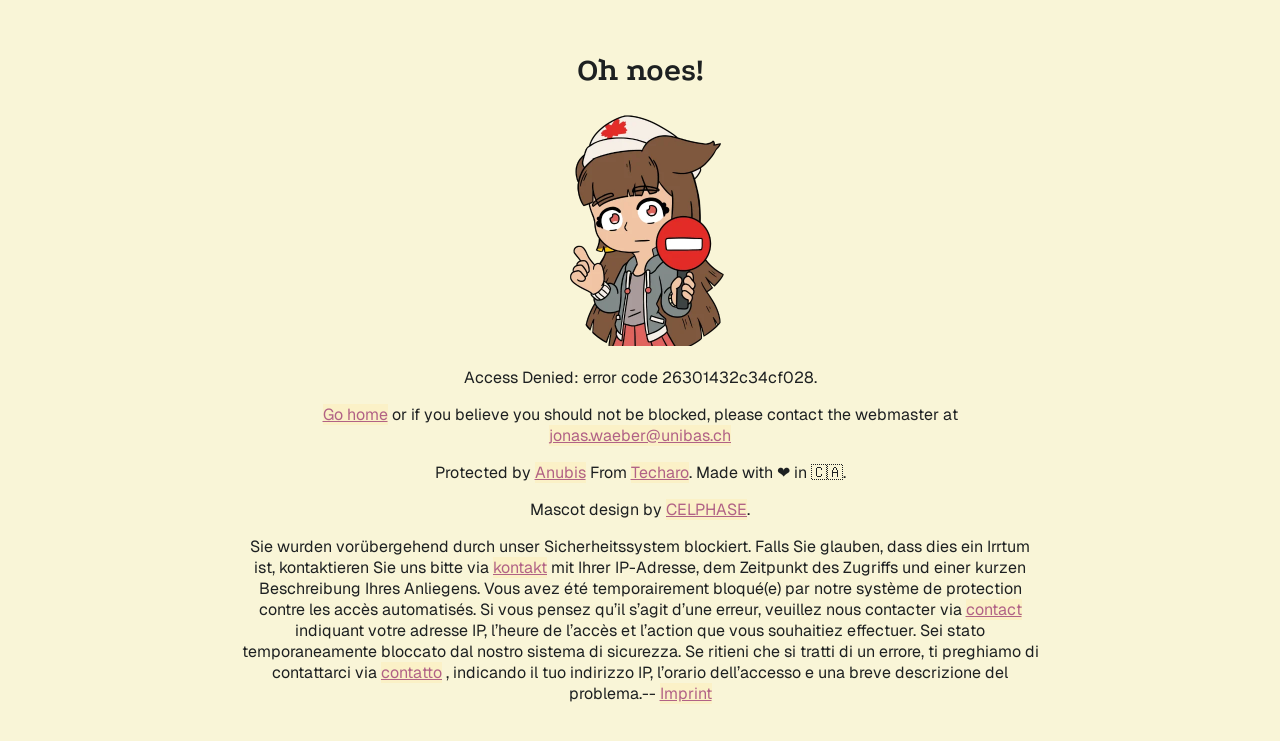

--- FILE ---
content_type: text/html; charset=utf-8
request_url: https://memobase.ch/de/object/srf-012-E4FC0453-B617-4188-A0D9-C558B1D544A9_01?filter%5Binstitution%5D%5B0%5D=Schweizer%20Radio%20und%20Fernsehen&filter%5Binstitution%5D%5B1%5D=Radiotelevisiun%20Svizra%20Rumantscha&filter%5Binstitution%5D%5B2%5D=Radio%20T%C3%A9l%C3%A9vision%20Suisse&filter%5Binstitution%5D%5B3%5D=RSI%20Radiotelevisione%20svizzera&filter%5Binstitution%5D%5B4%5D=SWI%20swissinfo.ch&filter%5Baccess%5D%5B0%5D=Online&position=15
body_size: 1522
content:
<!doctype html><html lang="en"><head><title>Oh noes!</title><link rel="stylesheet" href="/.within.website/x/xess/xess.min.css?cachebuster=v1.23.0"><meta name="viewport" content="width=device-width, initial-scale=1.0"><meta name="robots" content="noindex,nofollow"><style>
        body,
        html {
            height: 100%;
            display: flex;
            justify-content: center;
            align-items: center;
            margin-left: auto;
            margin-right: auto;
        }

        .centered-div {
            text-align: center;
        }

        #status {
            font-variant-numeric: tabular-nums;
        }

        #progress {
          display: none;
          width: 90%;
          width: min(20rem, 90%);
          height: 2rem;
          border-radius: 1rem;
          overflow: hidden;
          margin: 1rem 0 2rem;
					outline-offset: 2px;
					outline: #b16286 solid 4px;
				}

        .bar-inner {
            background-color: #b16286;
            height: 100%;
            width: 0;
            transition: width 0.25s ease-in;
        }
    	</style><script id="anubis_version" type="application/json">"v1.23.0"
</script><script id="anubis_challenge" type="application/json">null
</script><script id="anubis_base_prefix" type="application/json">""
</script><script id="anubis_public_url" type="application/json">""
</script></head><body id="top"><main><h1 id="title" class="centered-div">Oh noes!</h1><div class="centered-div"><img id="image" alt="Sad Anubis" style="width:100%;max-width:256px;" src="/.within.website/x/cmd/anubis/static/img/reject.webp?cacheBuster=v1.23.0"><p>Access Denied: error code 26301432c34cf028.</p><p><a href="/">Go home</a> or if you believe you should not be blocked, please contact the webmaster at <a href="mailto:jonas.waeber@unibas.ch">jonas.waeber@unibas.ch</a></p></div><footer><div class="centered-div"><p>Protected by <a href="https://github.com/TecharoHQ/anubis">Anubis</a> From <a href="https://techaro.lol">Techaro</a>. Made with ❤️ in 🇨🇦.</p><p>Mascot design by <a href="https://bsky.app/profile/celphase.bsky.social">CELPHASE</a>.</p><p>Sie wurden vorübergehend durch unser Sicherheitssystem blockiert. Falls Sie glauben, dass dies ein Irrtum ist, kontaktieren Sie uns bitte via <a href="https://memoriav.ch/de/kontakt/">kontakt</a>  mit Ihrer IP-Adresse, dem Zeitpunkt des Zugriffs und einer kurzen Beschreibung Ihres Anliegens.
Vous avez été temporairement bloqué(e) par notre système de protection contre les accès automatisés. Si vous pensez qu’il s’agit d’une erreur, veuillez nous contacter via <a href="https://memoriav.ch/fr/contact/">contact</a> indiquant votre adresse IP, l’heure de l’accès et l’action que vous souhaitiez effectuer.
Sei stato temporaneamente bloccato dal nostro sistema di sicurezza. Se ritieni che si tratti di un errore, ti preghiamo di contattarci via <a href="https://memoriav.ch/it/contatto/">contatto</a> , indicando il tuo indirizzo IP, l’orario dell’accesso e una breve descrizione del problema.-- <a href="/.within.website/x/cmd/anubis/api/imprint">Imprint</a></p><p>This website is running Anubis version <code>v1.23.0</code>.</p></div></footer></main></body></html>